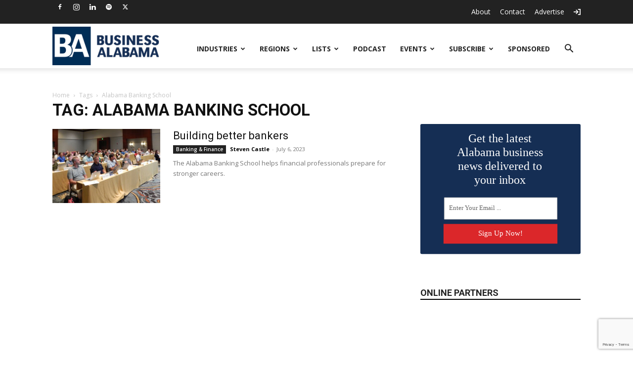

--- FILE ---
content_type: text/html; charset=utf-8
request_url: https://www.google.com/recaptcha/api2/anchor?ar=1&k=6LdT8U4qAAAAAB4PxT26EuUhHLye1QBukmFG5CGp&co=aHR0cHM6Ly9idXNpbmVzc2FsYWJhbWEuY29tOjQ0Mw..&hl=en&v=PoyoqOPhxBO7pBk68S4YbpHZ&size=invisible&anchor-ms=20000&execute-ms=30000&cb=d5funroqv8uh
body_size: 48462
content:
<!DOCTYPE HTML><html dir="ltr" lang="en"><head><meta http-equiv="Content-Type" content="text/html; charset=UTF-8">
<meta http-equiv="X-UA-Compatible" content="IE=edge">
<title>reCAPTCHA</title>
<style type="text/css">
/* cyrillic-ext */
@font-face {
  font-family: 'Roboto';
  font-style: normal;
  font-weight: 400;
  font-stretch: 100%;
  src: url(//fonts.gstatic.com/s/roboto/v48/KFO7CnqEu92Fr1ME7kSn66aGLdTylUAMa3GUBHMdazTgWw.woff2) format('woff2');
  unicode-range: U+0460-052F, U+1C80-1C8A, U+20B4, U+2DE0-2DFF, U+A640-A69F, U+FE2E-FE2F;
}
/* cyrillic */
@font-face {
  font-family: 'Roboto';
  font-style: normal;
  font-weight: 400;
  font-stretch: 100%;
  src: url(//fonts.gstatic.com/s/roboto/v48/KFO7CnqEu92Fr1ME7kSn66aGLdTylUAMa3iUBHMdazTgWw.woff2) format('woff2');
  unicode-range: U+0301, U+0400-045F, U+0490-0491, U+04B0-04B1, U+2116;
}
/* greek-ext */
@font-face {
  font-family: 'Roboto';
  font-style: normal;
  font-weight: 400;
  font-stretch: 100%;
  src: url(//fonts.gstatic.com/s/roboto/v48/KFO7CnqEu92Fr1ME7kSn66aGLdTylUAMa3CUBHMdazTgWw.woff2) format('woff2');
  unicode-range: U+1F00-1FFF;
}
/* greek */
@font-face {
  font-family: 'Roboto';
  font-style: normal;
  font-weight: 400;
  font-stretch: 100%;
  src: url(//fonts.gstatic.com/s/roboto/v48/KFO7CnqEu92Fr1ME7kSn66aGLdTylUAMa3-UBHMdazTgWw.woff2) format('woff2');
  unicode-range: U+0370-0377, U+037A-037F, U+0384-038A, U+038C, U+038E-03A1, U+03A3-03FF;
}
/* math */
@font-face {
  font-family: 'Roboto';
  font-style: normal;
  font-weight: 400;
  font-stretch: 100%;
  src: url(//fonts.gstatic.com/s/roboto/v48/KFO7CnqEu92Fr1ME7kSn66aGLdTylUAMawCUBHMdazTgWw.woff2) format('woff2');
  unicode-range: U+0302-0303, U+0305, U+0307-0308, U+0310, U+0312, U+0315, U+031A, U+0326-0327, U+032C, U+032F-0330, U+0332-0333, U+0338, U+033A, U+0346, U+034D, U+0391-03A1, U+03A3-03A9, U+03B1-03C9, U+03D1, U+03D5-03D6, U+03F0-03F1, U+03F4-03F5, U+2016-2017, U+2034-2038, U+203C, U+2040, U+2043, U+2047, U+2050, U+2057, U+205F, U+2070-2071, U+2074-208E, U+2090-209C, U+20D0-20DC, U+20E1, U+20E5-20EF, U+2100-2112, U+2114-2115, U+2117-2121, U+2123-214F, U+2190, U+2192, U+2194-21AE, U+21B0-21E5, U+21F1-21F2, U+21F4-2211, U+2213-2214, U+2216-22FF, U+2308-230B, U+2310, U+2319, U+231C-2321, U+2336-237A, U+237C, U+2395, U+239B-23B7, U+23D0, U+23DC-23E1, U+2474-2475, U+25AF, U+25B3, U+25B7, U+25BD, U+25C1, U+25CA, U+25CC, U+25FB, U+266D-266F, U+27C0-27FF, U+2900-2AFF, U+2B0E-2B11, U+2B30-2B4C, U+2BFE, U+3030, U+FF5B, U+FF5D, U+1D400-1D7FF, U+1EE00-1EEFF;
}
/* symbols */
@font-face {
  font-family: 'Roboto';
  font-style: normal;
  font-weight: 400;
  font-stretch: 100%;
  src: url(//fonts.gstatic.com/s/roboto/v48/KFO7CnqEu92Fr1ME7kSn66aGLdTylUAMaxKUBHMdazTgWw.woff2) format('woff2');
  unicode-range: U+0001-000C, U+000E-001F, U+007F-009F, U+20DD-20E0, U+20E2-20E4, U+2150-218F, U+2190, U+2192, U+2194-2199, U+21AF, U+21E6-21F0, U+21F3, U+2218-2219, U+2299, U+22C4-22C6, U+2300-243F, U+2440-244A, U+2460-24FF, U+25A0-27BF, U+2800-28FF, U+2921-2922, U+2981, U+29BF, U+29EB, U+2B00-2BFF, U+4DC0-4DFF, U+FFF9-FFFB, U+10140-1018E, U+10190-1019C, U+101A0, U+101D0-101FD, U+102E0-102FB, U+10E60-10E7E, U+1D2C0-1D2D3, U+1D2E0-1D37F, U+1F000-1F0FF, U+1F100-1F1AD, U+1F1E6-1F1FF, U+1F30D-1F30F, U+1F315, U+1F31C, U+1F31E, U+1F320-1F32C, U+1F336, U+1F378, U+1F37D, U+1F382, U+1F393-1F39F, U+1F3A7-1F3A8, U+1F3AC-1F3AF, U+1F3C2, U+1F3C4-1F3C6, U+1F3CA-1F3CE, U+1F3D4-1F3E0, U+1F3ED, U+1F3F1-1F3F3, U+1F3F5-1F3F7, U+1F408, U+1F415, U+1F41F, U+1F426, U+1F43F, U+1F441-1F442, U+1F444, U+1F446-1F449, U+1F44C-1F44E, U+1F453, U+1F46A, U+1F47D, U+1F4A3, U+1F4B0, U+1F4B3, U+1F4B9, U+1F4BB, U+1F4BF, U+1F4C8-1F4CB, U+1F4D6, U+1F4DA, U+1F4DF, U+1F4E3-1F4E6, U+1F4EA-1F4ED, U+1F4F7, U+1F4F9-1F4FB, U+1F4FD-1F4FE, U+1F503, U+1F507-1F50B, U+1F50D, U+1F512-1F513, U+1F53E-1F54A, U+1F54F-1F5FA, U+1F610, U+1F650-1F67F, U+1F687, U+1F68D, U+1F691, U+1F694, U+1F698, U+1F6AD, U+1F6B2, U+1F6B9-1F6BA, U+1F6BC, U+1F6C6-1F6CF, U+1F6D3-1F6D7, U+1F6E0-1F6EA, U+1F6F0-1F6F3, U+1F6F7-1F6FC, U+1F700-1F7FF, U+1F800-1F80B, U+1F810-1F847, U+1F850-1F859, U+1F860-1F887, U+1F890-1F8AD, U+1F8B0-1F8BB, U+1F8C0-1F8C1, U+1F900-1F90B, U+1F93B, U+1F946, U+1F984, U+1F996, U+1F9E9, U+1FA00-1FA6F, U+1FA70-1FA7C, U+1FA80-1FA89, U+1FA8F-1FAC6, U+1FACE-1FADC, U+1FADF-1FAE9, U+1FAF0-1FAF8, U+1FB00-1FBFF;
}
/* vietnamese */
@font-face {
  font-family: 'Roboto';
  font-style: normal;
  font-weight: 400;
  font-stretch: 100%;
  src: url(//fonts.gstatic.com/s/roboto/v48/KFO7CnqEu92Fr1ME7kSn66aGLdTylUAMa3OUBHMdazTgWw.woff2) format('woff2');
  unicode-range: U+0102-0103, U+0110-0111, U+0128-0129, U+0168-0169, U+01A0-01A1, U+01AF-01B0, U+0300-0301, U+0303-0304, U+0308-0309, U+0323, U+0329, U+1EA0-1EF9, U+20AB;
}
/* latin-ext */
@font-face {
  font-family: 'Roboto';
  font-style: normal;
  font-weight: 400;
  font-stretch: 100%;
  src: url(//fonts.gstatic.com/s/roboto/v48/KFO7CnqEu92Fr1ME7kSn66aGLdTylUAMa3KUBHMdazTgWw.woff2) format('woff2');
  unicode-range: U+0100-02BA, U+02BD-02C5, U+02C7-02CC, U+02CE-02D7, U+02DD-02FF, U+0304, U+0308, U+0329, U+1D00-1DBF, U+1E00-1E9F, U+1EF2-1EFF, U+2020, U+20A0-20AB, U+20AD-20C0, U+2113, U+2C60-2C7F, U+A720-A7FF;
}
/* latin */
@font-face {
  font-family: 'Roboto';
  font-style: normal;
  font-weight: 400;
  font-stretch: 100%;
  src: url(//fonts.gstatic.com/s/roboto/v48/KFO7CnqEu92Fr1ME7kSn66aGLdTylUAMa3yUBHMdazQ.woff2) format('woff2');
  unicode-range: U+0000-00FF, U+0131, U+0152-0153, U+02BB-02BC, U+02C6, U+02DA, U+02DC, U+0304, U+0308, U+0329, U+2000-206F, U+20AC, U+2122, U+2191, U+2193, U+2212, U+2215, U+FEFF, U+FFFD;
}
/* cyrillic-ext */
@font-face {
  font-family: 'Roboto';
  font-style: normal;
  font-weight: 500;
  font-stretch: 100%;
  src: url(//fonts.gstatic.com/s/roboto/v48/KFO7CnqEu92Fr1ME7kSn66aGLdTylUAMa3GUBHMdazTgWw.woff2) format('woff2');
  unicode-range: U+0460-052F, U+1C80-1C8A, U+20B4, U+2DE0-2DFF, U+A640-A69F, U+FE2E-FE2F;
}
/* cyrillic */
@font-face {
  font-family: 'Roboto';
  font-style: normal;
  font-weight: 500;
  font-stretch: 100%;
  src: url(//fonts.gstatic.com/s/roboto/v48/KFO7CnqEu92Fr1ME7kSn66aGLdTylUAMa3iUBHMdazTgWw.woff2) format('woff2');
  unicode-range: U+0301, U+0400-045F, U+0490-0491, U+04B0-04B1, U+2116;
}
/* greek-ext */
@font-face {
  font-family: 'Roboto';
  font-style: normal;
  font-weight: 500;
  font-stretch: 100%;
  src: url(//fonts.gstatic.com/s/roboto/v48/KFO7CnqEu92Fr1ME7kSn66aGLdTylUAMa3CUBHMdazTgWw.woff2) format('woff2');
  unicode-range: U+1F00-1FFF;
}
/* greek */
@font-face {
  font-family: 'Roboto';
  font-style: normal;
  font-weight: 500;
  font-stretch: 100%;
  src: url(//fonts.gstatic.com/s/roboto/v48/KFO7CnqEu92Fr1ME7kSn66aGLdTylUAMa3-UBHMdazTgWw.woff2) format('woff2');
  unicode-range: U+0370-0377, U+037A-037F, U+0384-038A, U+038C, U+038E-03A1, U+03A3-03FF;
}
/* math */
@font-face {
  font-family: 'Roboto';
  font-style: normal;
  font-weight: 500;
  font-stretch: 100%;
  src: url(//fonts.gstatic.com/s/roboto/v48/KFO7CnqEu92Fr1ME7kSn66aGLdTylUAMawCUBHMdazTgWw.woff2) format('woff2');
  unicode-range: U+0302-0303, U+0305, U+0307-0308, U+0310, U+0312, U+0315, U+031A, U+0326-0327, U+032C, U+032F-0330, U+0332-0333, U+0338, U+033A, U+0346, U+034D, U+0391-03A1, U+03A3-03A9, U+03B1-03C9, U+03D1, U+03D5-03D6, U+03F0-03F1, U+03F4-03F5, U+2016-2017, U+2034-2038, U+203C, U+2040, U+2043, U+2047, U+2050, U+2057, U+205F, U+2070-2071, U+2074-208E, U+2090-209C, U+20D0-20DC, U+20E1, U+20E5-20EF, U+2100-2112, U+2114-2115, U+2117-2121, U+2123-214F, U+2190, U+2192, U+2194-21AE, U+21B0-21E5, U+21F1-21F2, U+21F4-2211, U+2213-2214, U+2216-22FF, U+2308-230B, U+2310, U+2319, U+231C-2321, U+2336-237A, U+237C, U+2395, U+239B-23B7, U+23D0, U+23DC-23E1, U+2474-2475, U+25AF, U+25B3, U+25B7, U+25BD, U+25C1, U+25CA, U+25CC, U+25FB, U+266D-266F, U+27C0-27FF, U+2900-2AFF, U+2B0E-2B11, U+2B30-2B4C, U+2BFE, U+3030, U+FF5B, U+FF5D, U+1D400-1D7FF, U+1EE00-1EEFF;
}
/* symbols */
@font-face {
  font-family: 'Roboto';
  font-style: normal;
  font-weight: 500;
  font-stretch: 100%;
  src: url(//fonts.gstatic.com/s/roboto/v48/KFO7CnqEu92Fr1ME7kSn66aGLdTylUAMaxKUBHMdazTgWw.woff2) format('woff2');
  unicode-range: U+0001-000C, U+000E-001F, U+007F-009F, U+20DD-20E0, U+20E2-20E4, U+2150-218F, U+2190, U+2192, U+2194-2199, U+21AF, U+21E6-21F0, U+21F3, U+2218-2219, U+2299, U+22C4-22C6, U+2300-243F, U+2440-244A, U+2460-24FF, U+25A0-27BF, U+2800-28FF, U+2921-2922, U+2981, U+29BF, U+29EB, U+2B00-2BFF, U+4DC0-4DFF, U+FFF9-FFFB, U+10140-1018E, U+10190-1019C, U+101A0, U+101D0-101FD, U+102E0-102FB, U+10E60-10E7E, U+1D2C0-1D2D3, U+1D2E0-1D37F, U+1F000-1F0FF, U+1F100-1F1AD, U+1F1E6-1F1FF, U+1F30D-1F30F, U+1F315, U+1F31C, U+1F31E, U+1F320-1F32C, U+1F336, U+1F378, U+1F37D, U+1F382, U+1F393-1F39F, U+1F3A7-1F3A8, U+1F3AC-1F3AF, U+1F3C2, U+1F3C4-1F3C6, U+1F3CA-1F3CE, U+1F3D4-1F3E0, U+1F3ED, U+1F3F1-1F3F3, U+1F3F5-1F3F7, U+1F408, U+1F415, U+1F41F, U+1F426, U+1F43F, U+1F441-1F442, U+1F444, U+1F446-1F449, U+1F44C-1F44E, U+1F453, U+1F46A, U+1F47D, U+1F4A3, U+1F4B0, U+1F4B3, U+1F4B9, U+1F4BB, U+1F4BF, U+1F4C8-1F4CB, U+1F4D6, U+1F4DA, U+1F4DF, U+1F4E3-1F4E6, U+1F4EA-1F4ED, U+1F4F7, U+1F4F9-1F4FB, U+1F4FD-1F4FE, U+1F503, U+1F507-1F50B, U+1F50D, U+1F512-1F513, U+1F53E-1F54A, U+1F54F-1F5FA, U+1F610, U+1F650-1F67F, U+1F687, U+1F68D, U+1F691, U+1F694, U+1F698, U+1F6AD, U+1F6B2, U+1F6B9-1F6BA, U+1F6BC, U+1F6C6-1F6CF, U+1F6D3-1F6D7, U+1F6E0-1F6EA, U+1F6F0-1F6F3, U+1F6F7-1F6FC, U+1F700-1F7FF, U+1F800-1F80B, U+1F810-1F847, U+1F850-1F859, U+1F860-1F887, U+1F890-1F8AD, U+1F8B0-1F8BB, U+1F8C0-1F8C1, U+1F900-1F90B, U+1F93B, U+1F946, U+1F984, U+1F996, U+1F9E9, U+1FA00-1FA6F, U+1FA70-1FA7C, U+1FA80-1FA89, U+1FA8F-1FAC6, U+1FACE-1FADC, U+1FADF-1FAE9, U+1FAF0-1FAF8, U+1FB00-1FBFF;
}
/* vietnamese */
@font-face {
  font-family: 'Roboto';
  font-style: normal;
  font-weight: 500;
  font-stretch: 100%;
  src: url(//fonts.gstatic.com/s/roboto/v48/KFO7CnqEu92Fr1ME7kSn66aGLdTylUAMa3OUBHMdazTgWw.woff2) format('woff2');
  unicode-range: U+0102-0103, U+0110-0111, U+0128-0129, U+0168-0169, U+01A0-01A1, U+01AF-01B0, U+0300-0301, U+0303-0304, U+0308-0309, U+0323, U+0329, U+1EA0-1EF9, U+20AB;
}
/* latin-ext */
@font-face {
  font-family: 'Roboto';
  font-style: normal;
  font-weight: 500;
  font-stretch: 100%;
  src: url(//fonts.gstatic.com/s/roboto/v48/KFO7CnqEu92Fr1ME7kSn66aGLdTylUAMa3KUBHMdazTgWw.woff2) format('woff2');
  unicode-range: U+0100-02BA, U+02BD-02C5, U+02C7-02CC, U+02CE-02D7, U+02DD-02FF, U+0304, U+0308, U+0329, U+1D00-1DBF, U+1E00-1E9F, U+1EF2-1EFF, U+2020, U+20A0-20AB, U+20AD-20C0, U+2113, U+2C60-2C7F, U+A720-A7FF;
}
/* latin */
@font-face {
  font-family: 'Roboto';
  font-style: normal;
  font-weight: 500;
  font-stretch: 100%;
  src: url(//fonts.gstatic.com/s/roboto/v48/KFO7CnqEu92Fr1ME7kSn66aGLdTylUAMa3yUBHMdazQ.woff2) format('woff2');
  unicode-range: U+0000-00FF, U+0131, U+0152-0153, U+02BB-02BC, U+02C6, U+02DA, U+02DC, U+0304, U+0308, U+0329, U+2000-206F, U+20AC, U+2122, U+2191, U+2193, U+2212, U+2215, U+FEFF, U+FFFD;
}
/* cyrillic-ext */
@font-face {
  font-family: 'Roboto';
  font-style: normal;
  font-weight: 900;
  font-stretch: 100%;
  src: url(//fonts.gstatic.com/s/roboto/v48/KFO7CnqEu92Fr1ME7kSn66aGLdTylUAMa3GUBHMdazTgWw.woff2) format('woff2');
  unicode-range: U+0460-052F, U+1C80-1C8A, U+20B4, U+2DE0-2DFF, U+A640-A69F, U+FE2E-FE2F;
}
/* cyrillic */
@font-face {
  font-family: 'Roboto';
  font-style: normal;
  font-weight: 900;
  font-stretch: 100%;
  src: url(//fonts.gstatic.com/s/roboto/v48/KFO7CnqEu92Fr1ME7kSn66aGLdTylUAMa3iUBHMdazTgWw.woff2) format('woff2');
  unicode-range: U+0301, U+0400-045F, U+0490-0491, U+04B0-04B1, U+2116;
}
/* greek-ext */
@font-face {
  font-family: 'Roboto';
  font-style: normal;
  font-weight: 900;
  font-stretch: 100%;
  src: url(//fonts.gstatic.com/s/roboto/v48/KFO7CnqEu92Fr1ME7kSn66aGLdTylUAMa3CUBHMdazTgWw.woff2) format('woff2');
  unicode-range: U+1F00-1FFF;
}
/* greek */
@font-face {
  font-family: 'Roboto';
  font-style: normal;
  font-weight: 900;
  font-stretch: 100%;
  src: url(//fonts.gstatic.com/s/roboto/v48/KFO7CnqEu92Fr1ME7kSn66aGLdTylUAMa3-UBHMdazTgWw.woff2) format('woff2');
  unicode-range: U+0370-0377, U+037A-037F, U+0384-038A, U+038C, U+038E-03A1, U+03A3-03FF;
}
/* math */
@font-face {
  font-family: 'Roboto';
  font-style: normal;
  font-weight: 900;
  font-stretch: 100%;
  src: url(//fonts.gstatic.com/s/roboto/v48/KFO7CnqEu92Fr1ME7kSn66aGLdTylUAMawCUBHMdazTgWw.woff2) format('woff2');
  unicode-range: U+0302-0303, U+0305, U+0307-0308, U+0310, U+0312, U+0315, U+031A, U+0326-0327, U+032C, U+032F-0330, U+0332-0333, U+0338, U+033A, U+0346, U+034D, U+0391-03A1, U+03A3-03A9, U+03B1-03C9, U+03D1, U+03D5-03D6, U+03F0-03F1, U+03F4-03F5, U+2016-2017, U+2034-2038, U+203C, U+2040, U+2043, U+2047, U+2050, U+2057, U+205F, U+2070-2071, U+2074-208E, U+2090-209C, U+20D0-20DC, U+20E1, U+20E5-20EF, U+2100-2112, U+2114-2115, U+2117-2121, U+2123-214F, U+2190, U+2192, U+2194-21AE, U+21B0-21E5, U+21F1-21F2, U+21F4-2211, U+2213-2214, U+2216-22FF, U+2308-230B, U+2310, U+2319, U+231C-2321, U+2336-237A, U+237C, U+2395, U+239B-23B7, U+23D0, U+23DC-23E1, U+2474-2475, U+25AF, U+25B3, U+25B7, U+25BD, U+25C1, U+25CA, U+25CC, U+25FB, U+266D-266F, U+27C0-27FF, U+2900-2AFF, U+2B0E-2B11, U+2B30-2B4C, U+2BFE, U+3030, U+FF5B, U+FF5D, U+1D400-1D7FF, U+1EE00-1EEFF;
}
/* symbols */
@font-face {
  font-family: 'Roboto';
  font-style: normal;
  font-weight: 900;
  font-stretch: 100%;
  src: url(//fonts.gstatic.com/s/roboto/v48/KFO7CnqEu92Fr1ME7kSn66aGLdTylUAMaxKUBHMdazTgWw.woff2) format('woff2');
  unicode-range: U+0001-000C, U+000E-001F, U+007F-009F, U+20DD-20E0, U+20E2-20E4, U+2150-218F, U+2190, U+2192, U+2194-2199, U+21AF, U+21E6-21F0, U+21F3, U+2218-2219, U+2299, U+22C4-22C6, U+2300-243F, U+2440-244A, U+2460-24FF, U+25A0-27BF, U+2800-28FF, U+2921-2922, U+2981, U+29BF, U+29EB, U+2B00-2BFF, U+4DC0-4DFF, U+FFF9-FFFB, U+10140-1018E, U+10190-1019C, U+101A0, U+101D0-101FD, U+102E0-102FB, U+10E60-10E7E, U+1D2C0-1D2D3, U+1D2E0-1D37F, U+1F000-1F0FF, U+1F100-1F1AD, U+1F1E6-1F1FF, U+1F30D-1F30F, U+1F315, U+1F31C, U+1F31E, U+1F320-1F32C, U+1F336, U+1F378, U+1F37D, U+1F382, U+1F393-1F39F, U+1F3A7-1F3A8, U+1F3AC-1F3AF, U+1F3C2, U+1F3C4-1F3C6, U+1F3CA-1F3CE, U+1F3D4-1F3E0, U+1F3ED, U+1F3F1-1F3F3, U+1F3F5-1F3F7, U+1F408, U+1F415, U+1F41F, U+1F426, U+1F43F, U+1F441-1F442, U+1F444, U+1F446-1F449, U+1F44C-1F44E, U+1F453, U+1F46A, U+1F47D, U+1F4A3, U+1F4B0, U+1F4B3, U+1F4B9, U+1F4BB, U+1F4BF, U+1F4C8-1F4CB, U+1F4D6, U+1F4DA, U+1F4DF, U+1F4E3-1F4E6, U+1F4EA-1F4ED, U+1F4F7, U+1F4F9-1F4FB, U+1F4FD-1F4FE, U+1F503, U+1F507-1F50B, U+1F50D, U+1F512-1F513, U+1F53E-1F54A, U+1F54F-1F5FA, U+1F610, U+1F650-1F67F, U+1F687, U+1F68D, U+1F691, U+1F694, U+1F698, U+1F6AD, U+1F6B2, U+1F6B9-1F6BA, U+1F6BC, U+1F6C6-1F6CF, U+1F6D3-1F6D7, U+1F6E0-1F6EA, U+1F6F0-1F6F3, U+1F6F7-1F6FC, U+1F700-1F7FF, U+1F800-1F80B, U+1F810-1F847, U+1F850-1F859, U+1F860-1F887, U+1F890-1F8AD, U+1F8B0-1F8BB, U+1F8C0-1F8C1, U+1F900-1F90B, U+1F93B, U+1F946, U+1F984, U+1F996, U+1F9E9, U+1FA00-1FA6F, U+1FA70-1FA7C, U+1FA80-1FA89, U+1FA8F-1FAC6, U+1FACE-1FADC, U+1FADF-1FAE9, U+1FAF0-1FAF8, U+1FB00-1FBFF;
}
/* vietnamese */
@font-face {
  font-family: 'Roboto';
  font-style: normal;
  font-weight: 900;
  font-stretch: 100%;
  src: url(//fonts.gstatic.com/s/roboto/v48/KFO7CnqEu92Fr1ME7kSn66aGLdTylUAMa3OUBHMdazTgWw.woff2) format('woff2');
  unicode-range: U+0102-0103, U+0110-0111, U+0128-0129, U+0168-0169, U+01A0-01A1, U+01AF-01B0, U+0300-0301, U+0303-0304, U+0308-0309, U+0323, U+0329, U+1EA0-1EF9, U+20AB;
}
/* latin-ext */
@font-face {
  font-family: 'Roboto';
  font-style: normal;
  font-weight: 900;
  font-stretch: 100%;
  src: url(//fonts.gstatic.com/s/roboto/v48/KFO7CnqEu92Fr1ME7kSn66aGLdTylUAMa3KUBHMdazTgWw.woff2) format('woff2');
  unicode-range: U+0100-02BA, U+02BD-02C5, U+02C7-02CC, U+02CE-02D7, U+02DD-02FF, U+0304, U+0308, U+0329, U+1D00-1DBF, U+1E00-1E9F, U+1EF2-1EFF, U+2020, U+20A0-20AB, U+20AD-20C0, U+2113, U+2C60-2C7F, U+A720-A7FF;
}
/* latin */
@font-face {
  font-family: 'Roboto';
  font-style: normal;
  font-weight: 900;
  font-stretch: 100%;
  src: url(//fonts.gstatic.com/s/roboto/v48/KFO7CnqEu92Fr1ME7kSn66aGLdTylUAMa3yUBHMdazQ.woff2) format('woff2');
  unicode-range: U+0000-00FF, U+0131, U+0152-0153, U+02BB-02BC, U+02C6, U+02DA, U+02DC, U+0304, U+0308, U+0329, U+2000-206F, U+20AC, U+2122, U+2191, U+2193, U+2212, U+2215, U+FEFF, U+FFFD;
}

</style>
<link rel="stylesheet" type="text/css" href="https://www.gstatic.com/recaptcha/releases/PoyoqOPhxBO7pBk68S4YbpHZ/styles__ltr.css">
<script nonce="QRbRLb6TNqjGxbKEXogwbQ" type="text/javascript">window['__recaptcha_api'] = 'https://www.google.com/recaptcha/api2/';</script>
<script type="text/javascript" src="https://www.gstatic.com/recaptcha/releases/PoyoqOPhxBO7pBk68S4YbpHZ/recaptcha__en.js" nonce="QRbRLb6TNqjGxbKEXogwbQ">
      
    </script></head>
<body><div id="rc-anchor-alert" class="rc-anchor-alert"></div>
<input type="hidden" id="recaptcha-token" value="[base64]">
<script type="text/javascript" nonce="QRbRLb6TNqjGxbKEXogwbQ">
      recaptcha.anchor.Main.init("[\x22ainput\x22,[\x22bgdata\x22,\x22\x22,\[base64]/[base64]/[base64]/[base64]/[base64]/UltsKytdPUU6KEU8MjA0OD9SW2wrK109RT4+NnwxOTI6KChFJjY0NTEyKT09NTUyOTYmJk0rMTxjLmxlbmd0aCYmKGMuY2hhckNvZGVBdChNKzEpJjY0NTEyKT09NTYzMjA/[base64]/[base64]/[base64]/[base64]/[base64]/[base64]/[base64]\x22,\[base64]\\u003d\x22,\x22SMK2w5TDs1tIw6J1bsOfw4EMH8KWNiBUw6QGasO6OggJw5kXw7hjwo5PczJ4KAbDqcOjXBzChR88w7nDhcK1w6/Dq07DiGfCmcK3w6Eew53DjEtQHMOvw40Kw4bCmzTDqgTDhsOdw6rCmRvCqMO3woPDrVDDicO5wr/CqMKgwqPDu38WQMOaw70Uw6XCtMO/WnXCosO3fGDDviXDtwAiworDlgDDvFDDm8KOHnLCosKHw5FleMKMGSkLIQTDlFEowqxuIAfDjUjDtsO2w60Xwpxew7FeHsODwrpdGMK5wr4oTiYXw57DgMO5KsOFUSc3wrdWWcKbwpVCIRhaw6PDmMOyw6MLUWnCoMOLB8ORwqXCi8KRw7TDmj/CtsK2FCTDql3CuETDnTN4KMKxwpXCrTDCoXcUQRLDviANw5fDr8OYMUY3w7V9wo84wonDm8OJw7klwpYywqPDs8K1PcO8fcK7IcK8wrDCicK3wrUAW8OuU1Fjw5nCpcKze0VwJUB7aW5xw6TChHcuAAsPdHzDkT/DkhPCu1IRwrLDrT4Ow5bCgSjCt8Oew7QTXREzLMKmOUnDn8KYwpY9WgzCungRw6jDlMKtaMOzJSTDvg8Mw7cjwqI+IsOeH8OKw6vCtsOhwoVyPwpEfmbDnATDrwPDq8O6w5UHdMK/wojDk2crM0XDlF7DiMK+w4XDpjwkw5HChsOUMsOkMEsDw4DCkG05wppyQMOMwpTCsH3Cn8KQwoNPL8O2w5HClgzDhzLDiMKkOTRpwpI5K2dlRsKAwr0QJz7CkMO1wr4mw4DDusKsKh8/wpx/wovDisKobgJnZsKXMER0wrgfwrjDiU0rLcKgw74YKX9BCFBoIksiw6shbcO7C8OqTSfCiMOIeHnDhULCrcKCX8OOJ3ALeMOsw418fsOFUDnDncOVGsKtw4NewrcJGnfDlMOmUsKyQmTCp8Kvw6QCw5MEw7XCosO/[base64]/[base64]/aCvDssOBI2BTwrp7UsOZYcO0PcOOG8OMwojDnxhvwpNsw50VwoUTw6HClsK2w4/CgnjDt1PDuEpofcOYbsOQwqNyw5zDvFbDisK9aMO7w5k0WQEMwpsewpodQMKWw5k7Fgkew6rCnnsObcOZcA3CiCxDwoYMJQLDqcOpfcOwwqDCpWYZw73CusKSTx3Di10Kw4klKsKobcOsDiBDPsKYw6bCrMO6Dgp5WTw/[base64]/azPDkXbDiQ91wqPDgBMJJ8KTDH8JE3Ffwp3CisKoJjcIWwzCocKwwo9PwojCj8OjZMOyY8KXw47Cqi5lNQjDjylJwqgfw5bCjcONRCkiwoLDmXZTwqLCjcOaEMOnVcKlVCJRw7/DlDjCvVrCpDtSaMK0w7J8eTMJwrVcYw7CjgoTaMKpwojCsQNHw4DCmH3Cp8OhwrTDmhXDnMKzGMKlw7jCuQvDrsOlwpTCtGzCuTpCwrIEwp8sEn7CkcOZw4vDkMODXsO4HgfCr8O6TBIPw7ABaCTDlyzCv1k/[base64]/DvMKwakfDkcOHwpgrOkRfw506w4TDq8OwbsOtw7zCkcKNw50ww49pwpAmw7HDqsK4ZsO1anfCtcKiaFsLC1zChiR3US/CgsKcaMOcwoY1w71ew75Uw4fChMK9wq5Aw7HCjsKZw75Nw4fDi8Ozw5sIK8OJBsODd8OlBVBOJyLCj8OjK8Kyw6HDsMKRw4DCilkYwqbCmUNAF3HCuVPDmnjCh8O1cTjCs8K4ISQew7/[base64]/DqcKtTcOEwphuFsK3L33Dq8Otw53CkkXCijdEw7rCjsORw7U/ZmxmPsKqJkrCmQ/DhwYXwoPDhsK0w6XDvTvDqnF6Jh1QZ8KBwqgQMsOqw4tkwrRtGcKAw4jDiMOfwpAbw4zCnwhhCRbCtsK5wp4FD8KQw7TDhsKLw5PCuRV1wqpFWQ0HfnYqw6Zfwoxlw7JmI8K1PcONw47DiFhPC8Ozw6XDrMKkIFdnwp7Cvw/DkxbDqBPDqMOMYyp4ZsKNVsO9w655w5DCv3HCssOew7zCtcOBw7NWIE9EWcKUBT/Cg8K4Hxg9wqYCwqfDhcKEw4/DosOlw4LDpCtrwrLCmcO5w4kBwozDqDorw6HDjMK2wpNJwqs6H8KPFsOsw6rDhURwHh1pwp3CgcKgw4LDrQ7Cpn3DpHLClSHChBbCnQ0Hwr0GeBTCg8K9w6rCh8KOwptKHxLCj8K0w7XDukt7dMKJw5/CkRtDwqdmOA8nwpw3ezXDiFFuwqgmMQ9YwrnCpUluwptJDMKXVyTDuWPCs8O4w5PDtcOcVcKdwpcOwr/ChsKzwpV8L8K2wpTDnMKIF8KeYAHDtsOuKwTDhWo+LMKRwrvCi8OEDcKtY8KewozCpXnDuhnDkhfCnSbCt8OBMyggw6Bvwr/DvsKHeHnDqE/[base64]/w7XDhMKgfU9FDsK7w7bCnU9yw43CmVjCmMOzI8O8JQ3Dh0XDiiHCr8O7FX3DsFIDwo9/GEdXJsODw7ZlHMK/w4nCsHHCrnHDmMKDw4XDkDBdw5bDjQJcc8OxwrrDsy/[base64]/[base64]/AGgOK23DuMO9wpXDh0/DvMKzw7cyw6YQwpMgwqgfEwvCosOEZsOHP8O4WcK3G8K6w6A4w7JYWQUvd1YOw4TDhWzDjER5w7rDsMOmYH4eERfCoMOIN1UnAsKHLRPCkcKvISAcwr5swpPCn8O9TEXCnAPDj8KEwrPCr8KgOknCuFTDsHrCn8O3BgPCjhUeOBnClSlWw6vDjcOsQTHCvj86w7/Cn8KIw6HCp8OmZnBgXQ4uK8KqwpFQM8O8MXRfw494w7fCmz/Cg8O2w5U0GGocwo8mw4F0w67DkCbCh8OEw716wpU3w7/Dm0ICOXbDtRbCu3RXEic7W8KEwo5ofsOUwpfCt8O3LcKlwq3CrcOPSjVJEHTDksORw6hORTLDmxg6BAFbKMOMAQrCtcKAw4w4eT96TQ7DmcKaAMKgMsKMwpzDtcOUWVLDgVDDrUY2w5PDs8KBWH/CnnUjY3XDtRADw5EdAMOhBhnDsTrDvcKNC389CFbCvggNw7Y5XF1qwr0Kwqw0T3PDpsOnwpHDiXE4b8KCZMKZWMOHCB0QLMOwEsKCwpZ/wpzChSBiDj3DtCQ2EMKGDFdfA1V4MmoeAxfCh0fDhEDDiAo/wpQhw4JRT8KGIFo1KsKbw5LCk8OpwozCuCFSwqk+UsOhUcO6YmvCvm1Zw7BwLUnDtx7ClsOvw7zCnnZOTD3DuBNNZ8OIwoFZMGR1V21uflJVdF3Do2nCr8KoNm7DqxzDjUfCpl/DjkzDixjCvBzDpcOCMsKhGE7Dj8OkTX0wAgZ+QSTCvDgqFD0OTcOfw6TDvcO1PMKTZMOlGMKyVBEkVHdew6rCl8OpP0VEw5XDs0DCgMOnw5zDth/Do2kzw6lswpILKMKHwpjDtGwpwrvCg2zCkMKOdcOow4ocS8Kvfik+E8Kww5tKwo3DqynDi8OBw6XDh8OCwqQxw4fDhkjDkcK7OcKtw6fCjMOLwpzCjWzCoEVeckzClB0Ow6oMwrvCgS3Di8KOw5XDviMONcKAw6fDjMKqBcKkwpohw47CpcOzw6/Cl8OBwofDl8KaaQAlQmE8w7B0dcOjLsKPBAVlQhl0w73DgcOcwpN5wrHDuhsdwp0Uwo3CmS7CrilAwpXDiyjCosK7Rg5XYRbCncOrcMOfwowUd8K4wozClyjDk8KHLsOZFBnDjCoYwrfCpSTCmR4uMsK1wq/DuXTCoMO2FMOZRFAuAsOuw4giWTXDnCbDslY0DMKdNsKgwqHCvSnDlcOcHzbDt3nDn0g4d8OcwoLCtBrDmg/CmkvCjG3DrH/DqD9SGmbCo8KBKcKqwojCtsOZFBA/[base64]/DriDCssK2w4cJWxLCm8O0djvDrMOIAFd8asOzR8Ovw6VtREnDmcOKw7HDvyPCqcO1Z8K1R8KhYsKjJQILM8KkwpTDm34vwqE2ClXDkA/CtR7Cq8OpKSgTw4HDs8OuwpvCjMOBwrEYwpw0w7sBw5Yrwo5cwp3DtcKpw7Rnwr5Dcm3Cs8KGwoEZwqFpw6ZDPcOfFMKlw77CjsOkw4UDB1/DgsOvw5HCjFnDisK7w4vDl8OPwpkcCcOsasKqcMOaQ8KtwrAofcOTbyZnw5rDgycCw4dBw7vDhh/DgsKXUsOVHArDscKAw5vDkAZYwrVmOzMkw5A6ecKleMOuwph3ZS5ywpxKE1/CulFMccOAARwOLcK5wpPClll4RMK7CcK3asO9dSDCrVPChMO/wqDCl8OpwpzDpcOcFMKywrArE8Khw5o9w6TDlA8+w5FKw7XDiy3DnxwvBcOTBcOLUz5cwo0fbcK/E8O8bil0DFXCvQLDklHClhHDp8O6RsOWwpHDrw58wox/WcKIDhLCkMOOw4dHbntqwrgzw7BMKsOaw5QSIE3DmiZ8wqxPwqt+ckA0w6vDrcO2QzXCmw/CvcKqW8KyDcKXHBN9VsKLw4rCpcOtwr91RMOaw5lJDSszOCfDmcKlwpR4wokbLMK2w6Y5NFxGBh7DvlNfwp/[base64]/CisOpc3bDjsKtwqHDqBkmwqczwrDDqMKOCMO/U8OSHy45wqNAc8K/[base64]/GCfCthBWecOCLsO6w7TDv8OOwojCiRXCjmvDp3B+w53Dti7Cj8OtwonCgyDCqMKLwoVpwqRUw78PwrcsJyLCmiHDl0Fhw6fCvShwL8Oiwp1jwps8M8OYw7nCsMODfcK4w7LDoUvCt2DCnS/Dg8OkABMbwox2aXI8wr7DlDA9OwLCpcKpOsKlHUXDmMO0SMOfUsKVCXXCoiTDpsOXd1Y0SsKBdMKDwpnDh3nDsUEMwq/DssO1VsOTw73Cg1HDvcOdw4XDjcODOMO8wqrCojhxw7sxK8KTw4PDr0FAWyzDvj1Fw5TCkMKGYcK2wo/[base64]/DsXbDlH/DhBpewrN6w6IcXsK2w4JPwpBecABWw7LCmBLDg1w6w59aei3Cm8KtMQ45wq5xTsOMHcK9wrPDkcK/Ih18wrA3wpgNVcOpw489JsKYw5l/[base64]/wojDhwUyw5B6ecOUEcKGwrnCjMKXw6DCuHN9w7JRwrzCvcO3wpLDr3jDsMOnC8Ktwp/[base64]/DrsKDw4FTWMOgKsO1ccO6JsK/wrbCvwg0w5vCvcKoKcKTw4NmJsOdCDF8DnVIwoR3w6NSZ8K5E3XCrgk6K8Olw63CjcKxw6UtJyXDncOXb29NJcKIwrjCrMOtw6bDjcOGw4/DkcOww6DCv1hof8K/wpw7ZCQFw4nDpjvDicOlw7zDh8OjdcOqwqPCk8KzwpnCmBNnwoEafsOSwql+wo1Dw5rDksOkLUXCqXrDjDZ+wrYiPcOswqnDicKQesK8w5PCnMOaw5JOEw/CisK0w4jCvcOpTwbDllVDw5XDu3Z4wojCkCrCqwQEegMgVsOqPAR8fGfCvnnCi8OSw7PCg8OcJxLDiE/Cs05hSSnDkcKPw6tLwoxvwqx6w7NRKjXDl0jDrsKBBMObDcK9NmN8wr/[base64]/[base64]/KsKMRcKnfh5kwpVdwrvCtRjCrMK4w4LDmMOdw7nDojJbwprCrlU+wpPDrMOycsKQw7vClcKnVEnDgMK4SMKGCsKCw6N/P8OfRUHDtMObPTzDhsOmwrTDmcOYa8O8w5bDjm7ChcOETMKBwqAsBH3DgcOlHsOYwoJ9wqBcw7AKOsK1dFdewohWw6YAVMKew5nDliwmI8OvYgpcwobDicOqwoYHwqIbw4oxw7TDhcK/ScOyPMOhwqwywonCj3rCkMO5OztRRsOmSMOjdg0JXWfCisKZRcKYw6VyMcKww7g9wqtsw70yY8OUwojDp8OEwpY+YcOXZsKrMjHDk8O/w5DDlMOewobDv0JfOsOgwp7DrWltw4fDssOOC8OTw5/[base64]/CtcOIccK5eMOBGgjCpU9HTXnCnEnCg1jDuAMKwqFJMMOHw5pGLcOQaMOyKsOWwqNsABLDusKWw6xJPMO5wqxywpHDuDRiw4TCpxUZfVt3ER/Cg8KXwrVkwqvDhsO9w6c7w6XCs1ULw7MWT8K/T8OebcOGwr7CuMKAFjjDj18bwrI1wqZSwroTw5xRG8Oyw5DChBB9CsOhIU/DtcKSAH/[base64]/w5F6wqoawqzDrsOIworCv2jDlMO0wpocworDnk/DmA9/cTd/AybDgsKrwrouP8Olwr5rwqYpwoIlf8Okw6nCvsOWMxBpIMKTwpJTwo7DlD1JMMOrTD/CnsO9LcKrfsOWwogRw41JfMOiPcKkIMOYw4DDlcK3w7DCgcOyLG7Cp8OGwqAKw5TDpGxbwoBSwrvDlRwCw4/DuWd8wqHDqMKdLFcBGMKww5g0NVbDqwbDt8KvwoQXw4/[base64]/[base64]/w4cOFynCoMK6dsK/wqjCn8KGHMKBIS7CoHEXw7RIe2LCnSwGecKJwp/Dij7Dmh9acsOESGvDjxnCpsOZMMKhwpnDmV0YEcOpNsKsw7gPwoLDsm3DpwIxw6bDusKCSMK/EsOzw50+w4BQbMOhGCYAw5I4CC7Cm8Kfw5dtMsOVwrjDpkZ9DMOqworDsMOZwqXCnmkeWsK3IcKIwqcWOkxRw7s8wr7DrsOzwqJFTRnCnS/DtMKqw7Vmwqpewq/Cjhp2AsKuUhVuwpjDiXbDucKsw7ZuwpPDu8OqAH4COMOKwofCpcKxMcO1wqJVw5ofwoRzCcOmwrLCi8OZw6bDgcOLwoErUcOkMW3DhTFEw6Vlw5dGAMKoEgpDRATCnsKfZip1JDxlwoQYw5/CrTHCsDF7w7NubsOIYsOxw4BWScONTToVwqnCsMKVWsODw7nDuk9SPcKIw4zCisKtRSTDpMKpe8OGw4fCj8K9DMOdR8KBwpfDn24jwpYfwq3Dgm5JTMKZRilzwq/CuyPCusKWQsOURMOBw5bCnsOVU8KJwo7DqsOSwqJFUHYNwqXCtMK7w7lKecO4ZMK5wo9qacK1wqBcw6/CusOuI8Ozw5/DhsKGIXPDrzrDvcKVw4bCs8KsaFdmasOVWsOHw7Ilwo4mLk0mDBVzwrLCumPCu8KgTxDDiVXDhBcxT1jDoSADJ8KTY8ObBmzCnVLCusKEwo9+wrEjAB/CnsKZw5cHOlbCjSDDkSlSFMOxworDmzFNw5PDlsOJJ1oJwpjCgcO3SwrCh3MKw5pVK8KMcsK4w73DmEbDk8KNwqXCvcKnwrtzcsOFwovCthJow5zDvcODcAvCrgk5NH/CklLDlcO/w60uBT/DjUjDnMOBwoAjwqzDuVDDqnMowrvCpQjCm8OhA34mFi/CuxTDnMK8wpvChsKuPVjDsCrDt8OqTsOIw7/CsCYRw4EvMMKnfylNLMOow7QFw7LDqmEANcOWPi8Lw6fCtMKIw5jDkMK2wpbDvsKlw4kFT8Knw5Z4wpTCkMKlIB0nw7LDjMK6wrXChcOkGMKSw6c2dQxMw5tIwoELDzFOw4R7XMK+wqURVz/DuSMheHjDnMOaw7jDnMOPwp9xLXfDoRPCth/Ch8O/awXDgzDDosKVwoh3wrHDksOXesKZwqxiLhhGw5TDisKldEVXG8OJJcOWK2fCv8OhwrJ7OsOHHhYsw7rCs8ORVMKZw7bDhVzCq2cNVwwufVHCicKLwqLCmnozfMOJJMOWw57DjMOQJsOIw7Y/AsO/wrYnwqlawqzCrsKFLcK7w4bChcKAW8KYworDhcKrw6nCsG/CqCJOw7FiE8KtwqPDjsKBTsK2w6TDpcOcJUEcwr7DvsKOAcKtZ8OXwoEvecO2AsKhw5RCeMKhVCx/wp/[base64]/RCEPw4HCm15Xwotww53CsBcrworCncOqwoLCtSBdUBt9cH3CsMOPDB9HwodkW8OOw4ZGCcOWLsKYw53CpCHDoMKSw5TCpRlvwpfDpwnCo8OlZMKyw7vCsxZnw6VwH8OIw7hiKGPCnGYDRsOzwpPDu8Oyw5PCtwJ2wpU2Ky3DrzbCtG3ChsO6bAMrw4jDksO/w5LDvcKVwo/CvMOgABPCqsKgw5zDtlpRwrvChV/CgMOHU8KiwpHDiMKHQjfDi2PCpsKRDcK0w77DuGphw4/CkMO4w7xtBMKpQljDr8KfMgB9w6PCvCBqf8O8woF0aMKUw6h2wpZKw6ocwrd6UcKbw4DDn8ONwpbDp8O4JkfDtzvDoFfDg0hHwoDCk3QBPMKLwoZ9OMKOQHwnOWNHIMO+w5XDnMKkw6TCncKWeMOjI30DOcK/dlVDw4jDiMOOw4HDjcOJw64Kwq1aIMO1w6DDiS3Dlz8sw45Uw5ptwojCuUszUUtlwptIw6/Ct8K5NWImMsOWwpg7PX5Bw7ZPw60PEAoFwoTCp0jDqkYMT8KHVxDCuMOZD15gElfDr8OywofCgw5OfsOJw7vCjx0OCG/[base64]/ChMOiHSXCtzjDpsKVw7PDvCvDpGsgecK6NhDDjV3CksOyw7cdJ8KobBgkZcKEw7DChQ7Co8KaGsO0w5rDr8KNwqceQT3CjHvDsTw5w5hAwrzDpMO5w6bCp8Kew7XDvhpefcKuZWAwc0rDi1EKwrvDpX/CgE3DlMO+wothw6Uib8KoQMOJH8K7w788HwnDtsOxwpZMeMOTBDzDq8K1w7nDnMOKSE3CviIkM8KtwrzClgDChEzCvxPClMKvDcOjw4tYLsOxXC4gbcOCw5/DmMObwrpSRG7DqsOrw7LCvHjDuSzDkgkEEsKjeMOAw5XCkMOwwrLDjijDqMOATcK9NmHDu8KcwoVuQGfDhj/DqcKIUz12w5oOw7hUw49Vw4PCuMOxZcOyw63DvcO1ShMswqcnw7EdTcOtB3Y6wo9YwqLCi8KUfx17CsONwrPCisOqwo/[base64]/HRHCnznDk8KxGgzCmsKjw6TCvMOHQcKCb8OZZsOFf17DkMKCFh41wq5pacOLw6hcwqHDssKIMglbwrgaX8KlYMK1GjvDjTLCvMKvIsOeT8OwTsKicX9Jw7EFwos6w6pIf8OBw7/ClkPDg8KNw7zCkMKhwq3CpMKDw63CsMKgw5DDh1dBd2puWcKwwpUIQ0jCmG/DoDDDgMKUM8O6wr4pQ8OwUcKIacK+M1R4CMKLP29rbBLCgynCpx5BCcK8wrbDnMK0wrUySnHCk0cEwqTDigrChl5OwpDDvcKHHGbDjEzCssKiL2zDjXrCqMOuL8KOQsKzw5HDvcKzwpUswqnCpsOTbhTCmjDChWzCskx7w6jDrEASElMHG8OJaMK/w5rDsMKmMMOZwo02N8OtwpjDlsKEwpTDrMOhwqDDtA/CryXCqg1PD03DuzXChFPCpMOdBMOzZHIYdmnCgsO2blbDksOFwqLDi8OFC2E9wrnDrxDDq8KUw557w5YSNMKffsKYcMK6ew/[base64]/DohBGwqTCkXrCngbCp8KYw4dYwrAoCU17OcOow5PDgS40wq7Cj3Nzw7DDuRAPw7kiwoJTw5Uiw6HCosOFFsO1w41BZ3Y9w6jDrGDCq8K5S2RKw5HCuxQZEsKNJisQAQ0DEsO4wr7CpsKmfMKFwofDrTLDhCTCgnc3w7fCkzLDjRXDicOLfn4Lw6/Dul7DtSHCqcKhYW4nWMK+w7FVHSPDksKowonCs8KYcsODwrIfTCESawLCqCTCnMOONsKZUz/CqTNtL8KiwqhMw4BFwojChsOvwonCsMKUKcOaQDfCpMOdwq3CpEh/[base64]/[base64]/Q8KNOcOVw6XDksOEw4Bhw6NJw5jDo3MQw4/CsArCs8KHwoR6w7fCnMOCc3nCiMO/Ny7DpX/CtcKqSw/[base64]/[base64]/DosOIw6w9w6vCigrDvDt5wqXDvyNoPF0Uw5gEwpXDqMOSw4kmwoNhYMO1aERFKC4FNXzCn8Kowqchwq47w5zDoMOFDsKfScKwCEDCtU/DtcO1eF0/FlFLw7laR2/Dl8KCbsKcwq3DvFzCjMKEwoXDlMOTwpPDtXzDncKXU17DocKmwr7DssKQw4/[base64]/wq3DvsKJw7ENPGlsVk7DrMKsw7s/GMOfAErCrMKDT0HCl8Obw5RKbMK/M8KCfMKaIMK/wqdJwoLDpwsZwpMcwqnDvUcZwqTDtDxAwqLDsCAdDsOvwrwnw6TDvgzDgVgZwozCmcORw4jCsMKqw4F3NF55Wn7CjBd2V8K9U2/DiMKbQTp2Y8KYwpokEjsccsOrw5zDm1zDvMODZMO2WsO7A8KSw7JwNicRWQYGcCZHwojDt0kPDjkWw4h+w5AXw6rDjzh7aB9UNUfDhcKAw556ezwDEMKXwq7DgwHDt8O9E13DpTh7PjhLwoHCmQk4w5c2W07CqsOfwrbCqCjCrCzDoQszw4rDtsKZw7Y/[base64]/w6XDpAPDmMKKwrTCpnHDjn/Dry4VWCMDQw4+dcOrwqQswr9HKjQpw5/[base64]/DpT44DMOUeXPCnMONYcO6wp1lG8KbwrDCq8Ovw4LCljvCuHVgEjgODVkOw6DDhT9pCwrCkVIHwrXDlsOkwrU3D8OHw4rDhGQiXcK6FhfDj3PCn2xuwpLDnsOwbhxPw6nClDXChMOpYMKKw4ZOw6YGw7AjDMOMQsO7wo/DqcKjFTRUw6DDpcKSw7Q0U8OjwqHCv17CmsOFw7gUw5/[base64]/CuDnClDUBw5TDkS0kUm9vwpxOVsOZQcK5wqzCsm3CnkzCn8KRUMOtHQENVyYYw7DDgcKUw4LCuk9uHBfDiTohFMObUjlsWT/DpF/DkyhXw7U2wo42O8KWwrBmwpYxwpVdK8OiV2xuEAfCpA/Cjm5jcRgVZUXDq8KUw58Yw7TDqcOrwoh2wofDpMOKKj98w7/CowrCoys1XcO8VMKywrfCucKkwq3CtsOyc1PCn8OkPG/DgA9MRWNuwrBVwpk6w6rCnMKnwqvCvsOTwpAARyrDoEYVw5zCkcK9bhxFw4tfw6F3w6XCj8Kgw4bDmMOcRAxvwpw/[base64]/AMKFwr3Cg3FvwrsYYyokwrLDhU/DtMOFwpnDqMKPEwFSw6nDq8OFwojCu17CuzQEwoNyV8OSVcOSwozCs8KfwrrCkELCl8OhbMOhPMKJwrnDuztFdl1DW8KJLMK7IsKuwoHCrMOPw49Ew4Jmw6/CiysRwpfCgGnDoFfCuUbCkkorw6fDgMKmM8K4w5lqZTN5woTChMOUJVbCg0JgwqE7w7NVHMKdZEwUUcKaMXnDrjgiwrYrwq/DtsO5f8K1BcOmwoNdw63Cq8O/Q8KmTsOqZ8O8NVgKwprCu8OGBTXCok3DhMKsXVIhXC9LCwTDn8OkY8OPwoRPAMK0wp1jXUDDoQHCpV/[base64]/dsOrPR3DlQcEE8K7w7LCtcK7EFXDqmPDtsOawqLCh8OtUcOyw5TCqS/CscO4w7o5wrV3TiDDmGw+w7lAwosdFkF1worDj8KrEsKbeVrDgHwNwq7DhcO6w7HDrW5Hw6/DscKjUsKDchFbXBnDpFsXYMKuwrrDmk0wFB9VczjCuEjDnh8JwpU8MGLCvSHDvFFbOcO7w7zCkXXDucKefHdMw4dbfGxUw5jCiMK9w4IiwrU/w5F5w7zDrSUbWXrCrHF8MsKfPsOlwpzCujzCgBbDuwQ+AcKSwrMqEHnCtcKHwqzCmxPCv8Oow6XDrxhbMC7DtwzDvMKWw6Bsw63CgixnwrbDvRZ6w6DDhRc7d8KRGMKtOMKBw48Jw53Do8KMKV7Duj/[base64]/[base64]/CpcOSwofDo8OMwoZGCgsNw5zCosKgOcK3woNow6TCu8Kyw4/[base64]/DkiXDjE7ChBHDiCTDh3/[base64]/[base64]/wrzDjMKUw5fDo8O3RmDClijCqSDDrGlWGMOpKgwDw7zCjsOaL8O6H38sUsK5w582w4LDgcOfVMKTbx3DgiXDvMKkbMOlXsKbw5QYwqPCp2wfbMKrw4Avw4NUwrhXw714w5QZw6DDk8KVcivDlGlmFjzCoG/DgSwKWHkMwoUzwrXCj8O8woNxdsKuNRR2EMKVBsKAbMKLwqxZwroJbMOcBn5PwprCtsOEwprDn2xeXn/CvwB7OMKpa2nCnXvDln7CusKQYsOfw4/Cr8O+ccOBXWXCpsOJwpJ7w4MKRMKrwpjCohXCisK7SCVXwpUTwp3CkB/[base64]/Dg1ERw4Y4fsKzaHwZM8OpwpciwpxTeBFjQsOTwoEsWsKRQMKXZ8OYRiLDvMOBw5xlw77DvsOGw7fDkcOyYQzDucOmBcOQLcKpA1jDhgHCq8O/[base64]/[base64]/DmrCnScBwq9LwrJHw7DCvcOIw6zDhwrCq8OgFTnDpTnDm8KWwp1bwocPYzPCh8K9HFxcQUxMJxLDp2BTw4fDj8OlOcO6E8KYQD0zw690wovDg8OewpsFMsKLwoQBJsObw65Hw4EgBmw/[base64]/GmI0PVACw4rDjnpaQsONwpbDk8OIw63CscKLacOmw5zDjcO0w4DCrj87UMKkNSDDu8KMw6UOw43Cp8O1AMK3OgDDnQ3DhWJLw43DlMOAw5xbbDI/[base64]/CqMKqQTx6T8KAw4XDkUvDtzbCsw7CocOrYg5QR3NbZhBcw4Yhw5dNwpbCi8KuwqxIw53Di0TCtnnDrgYTL8K0DDJ6KcKsHMKewqPDuMKkc2kYw5vDmcKNw5Znw5XDqcKCbTvDocKYQD7Cn0I/wqpWQsKxcBVEw7Qow4oCwp7DvWzDmTFBwr/[base64]/wpE8S2lVH0zDgsOHw6kyw7LDgBrDpyQHN19cwohKwozDjsOkwqERwoPCswjCiMORN8Opw5rDi8O2Uj/Dux3CpsOIw7YycCMbw5sHw790woLCiELDiXIhGcOoKhNywoDDmyjDhMOpL8KHB8O5A8KMw6TCicKMw45sEjV3w5PDhcOGw5LDu8K/w4I/ZMKyd8ORw7J5wpzDv07Cv8Kcw6HCvVLDsmtVGCXDlcKMw7Ujw4nDiUbCo8ObV8KNEMKew4TDpMO4w5JRwpLCvxLClMK2w6HCgkDCl8O9MsOEE8KxXzTCpsKgQsKeE0B0w7R5w5XDnm/Dk8O4wqpswpYTeVVUw6LDgsOUw4vDlcO7wr3Do8KDw4oZw5dTe8KsVsOFw6/[base64]/CkMKFJMOww73Dh3PDq2fClMKWB8KKJTo3w4/DvcKjwqrCtBAgw4XCpMK5wq4dCMOoB8OXD8ODFS10R8KBw6vCr1NmQsO/VGkWTiLDiUrDk8KwCld1w6LDrlhZwrlAFgLDpgREw4nDrSbCn3s9bh9cwq/[base64]/KsKgScKjc8Ksw5rCpsOVw7XDksKTO2A6IDJdwqPDrcKpAEfCiEA5BsO7NcOhw6PCgcKOWMO7YsK0w4zDmcO5wpvDjMKQdHlhw7pIw6sVNsO4XsOkYcOIw4JeP8KzB2zCg1PDh8O8w68CSnLCuzDDt8KeQcOFW8OYLcOow7p/NsKQbjwcZC3DjErDvsKawq1cClnDjB5MTDhGdB8TEcOlwqTCl8OZaMOsD2QyH1vCicOXbMK1LMKbwqELf8OJwqonOcOwwptyHTkBDlovWEcGccORM3/[base64]/DrMK7wqfCih4Ww7zCqcOLFjPCgmdITcKsOALDkk4zE0l5GsOcPAEbQFfDlWvDhlHDo8Krw5fDucOkTMOTNFPDgcKKeER0RcKFw4pVEwfCs1RlD8Kaw5vCk8OmecO4w53CtHDDlMOcw7s6wqXDjAbDqcOpw6tswrs/woHDrsKUP8OVwpBmwqvDuXjDlTFdw6DDjAXChgnDocO6DsOyMsOOBmREwoxNwoMwwrnDswEdNQspw6pkK8K3E1AvwonCgE0+MSbCtMOfTcO0wqRCw7bCn8OSdsOfw6zDvMKVYi3DoMKCfMOxw5jDsWpVwow0w4/[base64]/[base64]/Cg17CoHBww7LDqsOAdSw8NMOywovCvGfCsnUxwrrDtWYgacKRWgrCpgPCjcOBDcOANmrCnsOHRsOADMKnw5zCtzgNJF/[base64]/DvE/Ds8KGwooRw41QwpjDhFIHAW7CpUAiAcKYSl96fsKAA8Kmwp/Dh8ODwqrDk3I6aMOew5PDp8OLURfDuCcMwpjCp8OgNMKNcVJowoHDmgMlBzEXw7tyw4YADMKFBcKYBSvCjcK0fmHDgMORK1jDoMOnEQlEHgwscsK6wr4VDVlBwpFkDgTCm3M8LD1NXH8NJmHDgsOwwpzCqcOsWcOuHDPCkAHDtMO4d8Kzw6PDmioOCDopw4/Dq8OKSGfDs8OkwodEd8Olw705wqbDtxHCh8OIOw5BExI/B8KxZXkQw7XCtTjDtFjCv2vCtsKcw4fDhlB8AgsTworDkVRXwqJGw5tKOsOERULDscKWXsOiwpcMdcOjw4XCrcKofB3CosKfwoF/w5vCusO0bCwzLcKQw5PDuMKhwpIeKFtFLytLwo/CmcKsw6LDnsKDUcOaCcO/wp3Cg8OVVnZdwpxYw7tzUUsIwqbChCzDgQ5ifMKiwpxiHAkhwqDDpsOCAyXCqjZXWTsbbMKiYsOTwpbDosOfwrc7VsO/wrTCkcOPwrUudWUvWsK+w65hQsKcChHCpFvDp1wVbMOBw4HDm2MvbWdawrjDs19KwprCm3F3SnYDaMO5AjZXw4XCtGLDiMKDfsKhw7vCtXxIw7clUC8PdSLCocK9w55Ywq/CkcOBN0x7S8KBcCXCgm7Ds8KuQEBWNjDCqsKCHjFsVCoJw4M9w7jDqhjDiMKcIMOHfm3Dm8OANg/DocKHDxYdw7nCu3rDoMOYw5LDpMKCwo02w7rDpcO6VSfDnW/DvmAkwoEMwpLCvGtMw4HCpmPClzlkw6rDiSo7a8OJwpTCtwXDhjBswrYnwofCtMKow6RhPSBtLcKVDcKkDsO4wotFw7/CssOrw5w8JhsYVcK/KAoFGi42wrjDuwnCrX1hPBh8w6rCqidFw5/Cl2pmw4rDjSPDkcKvfsK6GW45w7/DkMKTwr7DpsOfw47DmMKzwpTCj8KJwrbDsmjDsTAIw4J3w4nDrGXDksOvBV8rEhF0w4VSNHJ6wqULDMOTZ31MXQPCqcK/w5rCo8K7w7p2wrUhwoZLI1nDsXPDrcKcaAY8wqZDe8KbR8Kawr8RVsKJwrJww7lYCXgIw4wewow+XsOScnrDrADDkStBw4XClMKEwpHCs8O6w63DjgnDrX/DpMKAY8KIw4bCmcKPQ8Kfw63CmSohwqsLE8Kyw5ILw643wonCq8OjDcKrwrJzwrU+QDfDhMOowpzDnDI8wp7DlcKRF8OVw4wTwonDm1TDkcKvw53DpsK1dQbDlgjDh8Okw7gQwrPDoMK9wooSw5w6LmHDuRfCsG/DosO0PsKZwqcMDhbDrMOkwq9WIB7DgMKhw43DpQnCh8Oow4nDhMOHV2RuWMKPKQnCt8OCw54+MMKtwo1YwrMEw77Cq8ODCDbCl8KfUQsMYsOYw6ZRSF1nMw3CllPDs2wNwpRWwrpsHhkbEsOFwrF2CnPDlQzDrnIiw6R4Zh/[base64]/[base64]/Cult6w51pwr3CuiIAH8OMdDcDwp8ZesKgw47DlW3Cuh/DuSjCqMKRwqTDs8KPBsOTV31fw4dMVhF8CMO1PUzDu8KgVcKrw4pHRBTDl2N4HHTDtMORw40gFsOOQD8KwrIhw4Y6w7NKwrjCgSvCs8KuA044bcOnI8O9T8KUf3hywqLDnXAqw5A4dTzCkMO4w6U2Yk9tw7cdwpnCgMKOGcKMDwESIF/DmcKLFsOgdMKSLSovBBPDmMOgVsKyw5LDjDLCiWVbcynDgCwLcmk7w4zDkwnDkBzDrFPCh8OiwpPCi8OXGMO/[base64]/[base64]/Dl21mwrrDo0jDm8KwG8Kdw5tLf8KBOsOTAMOxwrTDu2xmwq/Cj8Ovw5hxw7TCiMOUworCiXLCiMO1w4gYLRLDqMONZz5EK8KEw4gRw7h0Wg4Zw5cfwqRRAzbDlTRCGcKpCMKoccKHwoZEw7E2wpLCn0RYVDTDgX89wrNrCSxDOMK3w6jDsDIEZU/DuErCvsOHJsORw5LDgcK+YhUuMQ9pbTPDqG7CqkfDrx8FwpV0w4Vqwr17aR4VA8KQZQZYw65HVgjCtcKwF0bCtcOSRMKbYMOewp7Cl8Kkw49+w6MXwq4SW8OKaMO/w43DisOOwrAXP8Kgw5YVwqvCl8O2DsOpwr9uwogRTXtBBSdVwpjCpcKrY8KCw5gWw6bDr8KBBsO9w6XCkyfCgjrDuQ1nw5ErIMOMwpDDvsKMwprDtRLDqwUAHMKwIRhEw4/CsMKMY8OCwpotw710wpbDpnnDu8OGHsOiTFRkwrlFw4kndnNYwpB9w7vCujdvw5J8WsOBw4TDlcObwpFpVMK+YRELwqMPRsKAw7fDhF/DlEkSbg9bwpp4wr3Dp8K2wpLDocKfw6HCjMKFcsOXw6HDpVw0YcKLYcKnw6RQw4TDk8KVZWDDsMKyBSnClcO2C8ODMThDw4HCnxnCrnnCh8Khw6jDkMKDLUxZDMKxw5BkZhEnwp3DgmY0VcKWwpzCtsKCPRbDmwgyGgbDmB/[base64]/DiS1Dw6vCmMKEf33CgxgabRTDhcOpUMK0CG/DkCzDlcKdVsOzTA\\u003d\\u003d\x22],null,[\x22conf\x22,null,\x226LdT8U4qAAAAAB4PxT26EuUhHLye1QBukmFG5CGp\x22,0,null,null,null,1,[21,125,63,73,95,87,41,43,42,83,102,105,109,121],[1017145,739],0,null,null,null,null,0,null,0,null,700,1,null,0,\[base64]/76lBhmnigkZhAoZnOKMAhmv8xEZ\x22,0,0,null,null,1,null,0,0,null,null,null,0],\x22https://businessalabama.com:443\x22,null,[3,1,1],null,null,null,1,3600,[\x22https://www.google.com/intl/en/policies/privacy/\x22,\x22https://www.google.com/intl/en/policies/terms/\x22],\x22UvCpmlzvmqM9a9sLlPU4vf1S8s4Dtk/ZSKzGbdWrwZs\\u003d\x22,1,0,null,1,1769017364333,0,0,[232],null,[221,177,33,219],\x22RC-4bt43ap3gq4k7g\x22,null,null,null,null,null,\x220dAFcWeA6hZ1ZlJ6zKWFZrrYWhG0HWKV1aG1N416efSjxuLqly672K_sVzuQmnU6ek6PYQOk7N8tSAwzrc_G3SmpTSCgDzh7vTlg\x22,1769100164401]");
    </script></body></html>